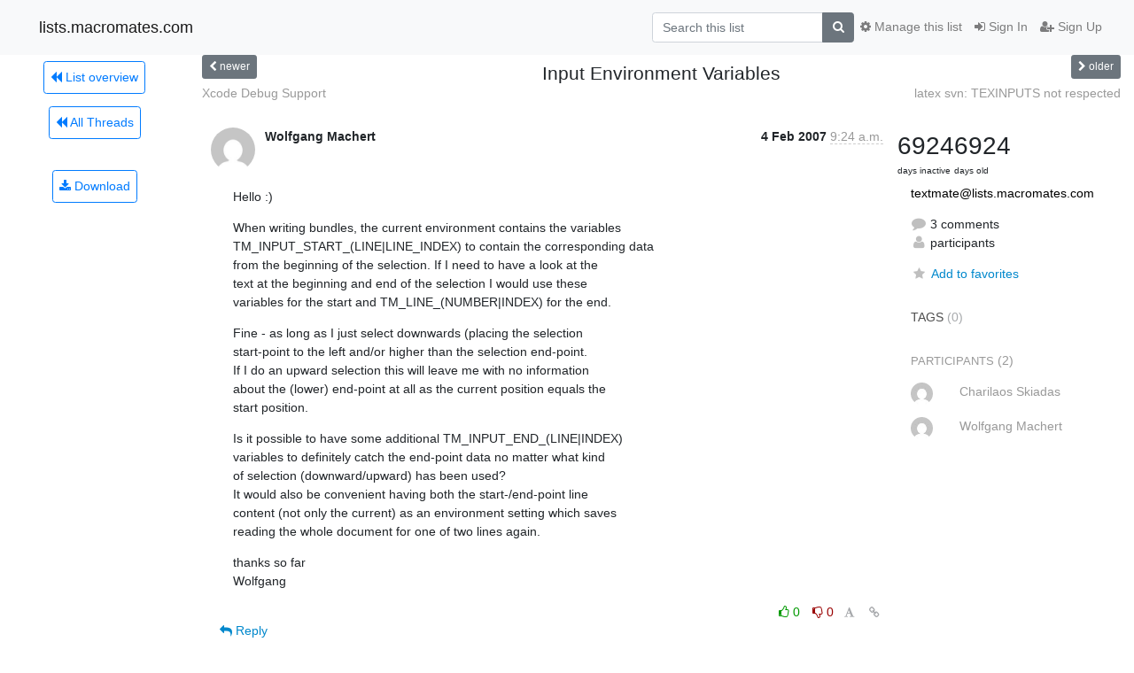

--- FILE ---
content_type: text/html; charset=utf-8
request_url: https://lists.macromates.com/hyperkitty/list/textmate@lists.macromates.com/thread/RCH4Z7QWMSOQRHEEVV56PHBI47FOGNBL/
body_size: 75395
content:




<!DOCTYPE HTML>
<html>
    <head>
        <meta http-equiv="Content-Type" content="text/html; charset=UTF-8" />
        <meta name="viewport" content="width=device-width, initial-scale=1.0" />
        <meta name="ROBOTS" content="INDEX, FOLLOW" />
        <title>
 Input Environment Variables - TextMate - lists.macromates.com
</title>
        <meta name="author" content="" />
        <meta name="dc.language" content="en" />
        <link rel="shortcut icon" href="/static/hyperkitty/img/favicon.ico" />
        <link rel="stylesheet" href="/static/hyperkitty/libs/jquery/smoothness/jquery-ui-1.10.3.custom.min.css" type="text/css" media="all" />
        <link rel="stylesheet" href="/static/hyperkitty/libs/fonts/font-awesome/css/font-awesome.min.css" type="text/css" media="all" />
        <link rel="stylesheet" href="/static/CACHE/css/output.deeea5669733.css" type="text/css" media="all"><link rel="stylesheet" href="/static/CACHE/css/output.d3034b4f9b48.css" type="text/css"><link rel="stylesheet" href="/static/CACHE/css/output.35464b891e3f.css" type="text/css" media="all">
         
        
        

    </head>

    <body>

    


    <nav class="navbar sticky-top navbar-light bg-light navbar-expand-md">
        <div class="container">
            <div class="navbar-header col-md"> <!--part of navbar that's always present-->
                <button type="button" class="navbar-toggler collapsed" data-toggle="collapse" data-target=".navbar-collapse">
                    <span class="fa fa-bars"></span>
                </button>
                <a class="navbar-brand" href="/hyperkitty/">lists.macromates.com</a>

            </div> <!-- /navbar-header -->

            <div class="navbar-collapse collapse justify-content-end"> <!--part of navbar that's collapsed on small screens-->
                <!-- show dropdown for smaller viewports b/c login name/email may be too long -->
                <!-- only show this extra button/dropdown if we're in small screen sizes -->
                <div class="nav navbar-nav navbar-right auth dropdown d-sm-none">
                  <a href="#" role="button" class="btn dropdown-toggle" id="loginDropdownMenu"
                     data-toggle="dropdown" aria-haspopup="true" aria-expanded="false">
                        
                            <span class="fa fa-bars"></span>
                        
                    </a>
                      
                            <a role="menuitem" tabindex="-1" href="/accounts/login/?next=/hyperkitty/list/textmate%40lists.macromates.com/thread/RCH4Z7QWMSOQRHEEVV56PHBI47FOGNBL/">
                                <span class="fa fa-sign-in"></span>
                                Sign In
                            </a>
                            <a role="menuitem" tabindex="-1" href="/accounts/signup/?next=/hyperkitty/list/textmate%40lists.macromates.com/thread/RCH4Z7QWMSOQRHEEVV56PHBI47FOGNBL/">
                                <span class="fa fa-user-plus"></span>
                                Sign Up
                            </a>
                        

                </div>
                <form name="search" method="get" action="/hyperkitty/search" class="navbar-form navbar-right my-2 my-lg-2 order-1" role="search">
                    <input type="hidden" name="mlist" value="textmate@lists.macromates.com" />
                        <div class="input-group">
                            <input name="q" type="text" class="form-control"
                                   placeholder="Search this list"
                                   
                                   />
                            <span class="input-group-append">
                                <button class="btn btn-secondary" type="submit"><span class="fa fa-search"></span></button>
                            </span>
                        </div>
                </form>
                <!-- larger viewports -->
                <ul class="nav navbar-nav d-none d-sm-flex auth order-3">
                    
                        <li class="nav-item"><a href="/accounts/login/?next=/hyperkitty/list/textmate%40lists.macromates.com/thread/RCH4Z7QWMSOQRHEEVV56PHBI47FOGNBL/" class="nav-link">
                            <span class="fa fa-sign-in"></span>
                            Sign In
                        </a></li>
                        <li class="nav-item"><a href="/accounts/signup/?next=/hyperkitty/list/textmate%40lists.macromates.com/thread/RCH4Z7QWMSOQRHEEVV56PHBI47FOGNBL/" class="nav-link">
                            <span class="fa fa-user-plus"></span>
                            Sign Up
                        </a></li>
                    
                </ul>

                
                <ul class="nav navbar-nav order-2">
                    <li class="nav-item">
                    
                    <a href="/postorius/lists/textmate.lists.macromates.com/" class="nav-link">
                        <span class="fa fa-cog"></span>
                        Manage this list
                    </a>
                    
                    </li>
                </ul>
                


            </div> <!--/navbar-collapse -->
        </div> <!-- /container for navbar -->
    </nav>

    

     <div class="modal fade" tabindex="-1" role="dialog" id="keyboard-shortcuts">
       <div class="modal-dialog" role="document">
         <div class="modal-content">
           <div class="modal-header">
             <button type="button" class="close" data-dismiss="modal" aria-label="Close"><span aria-hidden="true">&times;</span></button>
             <h4 class="modal-title">Keyboard Shortcuts</h4>
           </div>
           <div class="modal-body">
             <h3>Thread View</h3>
             <ul>
               <li><code>j</code>: Next unread message </li>
               <li><code>k</code>: Previous unread message </li>
               <li><code>j a</code>: Jump to all threads
               <li><code>j l</code>: Jump to MailingList overview
             </ul>
           </div>
         </div><!-- /.modal-content -->
       </div><!-- /.modal-dialog -->
     </div><!-- /.modal -->

     <div class="container">
        

<div class="row view-thread">





<div class="d-none d-md-inline col-12 col-md-2">
    <div class="row d-flex justify-content-center flex-column align-items-center">
        
        <a href="/hyperkitty/list/textmate@lists.macromates.com/"
           class="btn btn-outline-primary p-2 m-2">
            <span class="fa fa-backward"></span>
            List overview</a>

        
        
        <a href="/hyperkitty/list/textmate@lists.macromates.com/latest"
           class="btn btn-outline-primary p-2 m-2">
            <span class="fa fa-backward"></span>
       All Threads</a>
    
    </br>
    <!-- Download as mbox -->
    
    <a href="/hyperkitty/list/textmate@lists.macromates.com/export/textmate@lists.macromates.com-RCH4Z7QWMSOQRHEEVV56PHBI47FOGNBL.mbox.gz?thread=RCH4Z7QWMSOQRHEEVV56PHBI47FOGNBL" title="This thread in gzipped mbox format"
          class="btn btn-outline-primary p-2 m-2">
        <i class="fa fa-download"></i> Download</a>
    
</div>
</div>



    <div class="col-12 col-md-10">

        <!-- thread header: navigation (older/newer), thread title -->
        <div class="thread-header">
          <div class="row">
            
            <div class="col-sm-2">
                
                <a id="next-thread" class="btn btn-secondary btn-sm "
                        title=" Xcode Debug Support"
                        href="/hyperkitty/list/textmate@lists.macromates.com/thread/Z4YBPOATK64BLUZ6HPIXVKRIDLPZCW2F/">
                    <span class="fa fa-chevron-left"></span>
                    <span class="d-none d-md-inline">newer</span>
                </a>
               
            </div>
            <div class="col-sm-8">
                <h3> Input Environment Variables</h3>
            </div>
            <div class="col-sm-2 right">
                <a id="prev-thread" class="btn btn-secondary btn-sm "
                    
                    title=" latex svn: TEXINPUTS not respected"
                    href="/hyperkitty/list/textmate@lists.macromates.com/thread/HHU63XUU52O6W3VZNM7T2FM4LMJ44ZT5/"
                    >
                    <span class="fa fa-chevron-right"></span>
                    <span class="d-none d-md-inline">older</span>
                </a>
            </div>
          </div>
          <div class="thread-titles">
            <div class="row">
                <div class="d-none d-md-block col-md-6">
                
                    <a href="/hyperkitty/list/textmate@lists.macromates.com/thread/Z4YBPOATK64BLUZ6HPIXVKRIDLPZCW2F/"
                       title=" Xcode Debug Support"
                       > Xcode Debug Support</a>
                
                </div>
                <div class="right d-none d-md-block col-md-6">
                
                    <a href="/hyperkitty/list/textmate@lists.macromates.com/thread/HHU63XUU52O6W3VZNM7T2FM4LMJ44ZT5/"
                       title=" latex svn: TEXINPUTS not respected"
                       > latex svn: TEXINPUTS not respected</a>
                
                </div>
            </div>
            
            </div>
        </div> <!-- /thread-header -->

        <!-- nav tabs, for smaller screens -->
        <ul class="nav nav-tabs d-md-none">
            <li class="nav-item">
                <a href="#home" class="nav-link active">First Post</a>
            </li>
            <li class="nav-item">
                <a href="#replies" class="nav-link">Replies</a>
            </li>
            <li class="nav-item">
                <a href="#stats" class="nav-link">Stats</a>
            </li>
            <li class="dropdown nav-item">
                



<a href="" id="navbarMonthsListDrop" class="dropdown-toggle  nav-link " data-toggle="dropdown">
  <span class="d-none d-md-inline ">Threads by</span> month <b class="caret"></b>
</a>
<ul class="dropdown-menu right" role="menu" aria-labelledby="navbarMonthsListDrop">
    
    <li role="presentation" class="dropdown-header disabled dropdown-item">
        <a href="" class="nav-link">----- 2026 -----</a>
    </li>
    
    <li>
        <a class="dropdown-item" href="/hyperkitty/list/textmate@lists.macromates.com/2026/1/"
           >January</a>
    </li>
    
    
    <li role="presentation" class="dropdown-header disabled dropdown-item">
        <a href="" class="nav-link">----- 2025 -----</a>
    </li>
    
    <li>
        <a class="dropdown-item" href="/hyperkitty/list/textmate@lists.macromates.com/2025/12/"
           >December</a>
    </li>
    
    <li>
        <a class="dropdown-item" href="/hyperkitty/list/textmate@lists.macromates.com/2025/11/"
           >November</a>
    </li>
    
    <li>
        <a class="dropdown-item" href="/hyperkitty/list/textmate@lists.macromates.com/2025/10/"
           >October</a>
    </li>
    
    <li>
        <a class="dropdown-item" href="/hyperkitty/list/textmate@lists.macromates.com/2025/9/"
           >September</a>
    </li>
    
    <li>
        <a class="dropdown-item" href="/hyperkitty/list/textmate@lists.macromates.com/2025/8/"
           >August</a>
    </li>
    
    <li>
        <a class="dropdown-item" href="/hyperkitty/list/textmate@lists.macromates.com/2025/7/"
           >July</a>
    </li>
    
    <li>
        <a class="dropdown-item" href="/hyperkitty/list/textmate@lists.macromates.com/2025/6/"
           >June</a>
    </li>
    
    <li>
        <a class="dropdown-item" href="/hyperkitty/list/textmate@lists.macromates.com/2025/5/"
           >May</a>
    </li>
    
    <li>
        <a class="dropdown-item" href="/hyperkitty/list/textmate@lists.macromates.com/2025/4/"
           >April</a>
    </li>
    
    <li>
        <a class="dropdown-item" href="/hyperkitty/list/textmate@lists.macromates.com/2025/3/"
           >March</a>
    </li>
    
    <li>
        <a class="dropdown-item" href="/hyperkitty/list/textmate@lists.macromates.com/2025/2/"
           >February</a>
    </li>
    
    <li>
        <a class="dropdown-item" href="/hyperkitty/list/textmate@lists.macromates.com/2025/1/"
           >January</a>
    </li>
    
    
    <li role="presentation" class="dropdown-header disabled dropdown-item">
        <a href="" class="nav-link">----- 2024 -----</a>
    </li>
    
    <li>
        <a class="dropdown-item" href="/hyperkitty/list/textmate@lists.macromates.com/2024/12/"
           >December</a>
    </li>
    
    <li>
        <a class="dropdown-item" href="/hyperkitty/list/textmate@lists.macromates.com/2024/11/"
           >November</a>
    </li>
    
    <li>
        <a class="dropdown-item" href="/hyperkitty/list/textmate@lists.macromates.com/2024/10/"
           >October</a>
    </li>
    
    <li>
        <a class="dropdown-item" href="/hyperkitty/list/textmate@lists.macromates.com/2024/9/"
           >September</a>
    </li>
    
    <li>
        <a class="dropdown-item" href="/hyperkitty/list/textmate@lists.macromates.com/2024/8/"
           >August</a>
    </li>
    
    <li>
        <a class="dropdown-item" href="/hyperkitty/list/textmate@lists.macromates.com/2024/7/"
           >July</a>
    </li>
    
    <li>
        <a class="dropdown-item" href="/hyperkitty/list/textmate@lists.macromates.com/2024/6/"
           >June</a>
    </li>
    
    <li>
        <a class="dropdown-item" href="/hyperkitty/list/textmate@lists.macromates.com/2024/5/"
           >May</a>
    </li>
    
    <li>
        <a class="dropdown-item" href="/hyperkitty/list/textmate@lists.macromates.com/2024/4/"
           >April</a>
    </li>
    
    <li>
        <a class="dropdown-item" href="/hyperkitty/list/textmate@lists.macromates.com/2024/3/"
           >March</a>
    </li>
    
    <li>
        <a class="dropdown-item" href="/hyperkitty/list/textmate@lists.macromates.com/2024/2/"
           >February</a>
    </li>
    
    <li>
        <a class="dropdown-item" href="/hyperkitty/list/textmate@lists.macromates.com/2024/1/"
           >January</a>
    </li>
    
    
    <li role="presentation" class="dropdown-header disabled dropdown-item">
        <a href="" class="nav-link">----- 2023 -----</a>
    </li>
    
    <li>
        <a class="dropdown-item" href="/hyperkitty/list/textmate@lists.macromates.com/2023/12/"
           >December</a>
    </li>
    
    <li>
        <a class="dropdown-item" href="/hyperkitty/list/textmate@lists.macromates.com/2023/11/"
           >November</a>
    </li>
    
    <li>
        <a class="dropdown-item" href="/hyperkitty/list/textmate@lists.macromates.com/2023/10/"
           >October</a>
    </li>
    
    <li>
        <a class="dropdown-item" href="/hyperkitty/list/textmate@lists.macromates.com/2023/9/"
           >September</a>
    </li>
    
    <li>
        <a class="dropdown-item" href="/hyperkitty/list/textmate@lists.macromates.com/2023/8/"
           >August</a>
    </li>
    
    <li>
        <a class="dropdown-item" href="/hyperkitty/list/textmate@lists.macromates.com/2023/7/"
           >July</a>
    </li>
    
    <li>
        <a class="dropdown-item" href="/hyperkitty/list/textmate@lists.macromates.com/2023/6/"
           >June</a>
    </li>
    
    <li>
        <a class="dropdown-item" href="/hyperkitty/list/textmate@lists.macromates.com/2023/5/"
           >May</a>
    </li>
    
    <li>
        <a class="dropdown-item" href="/hyperkitty/list/textmate@lists.macromates.com/2023/4/"
           >April</a>
    </li>
    
    <li>
        <a class="dropdown-item" href="/hyperkitty/list/textmate@lists.macromates.com/2023/3/"
           >March</a>
    </li>
    
    <li>
        <a class="dropdown-item" href="/hyperkitty/list/textmate@lists.macromates.com/2023/2/"
           >February</a>
    </li>
    
    <li>
        <a class="dropdown-item" href="/hyperkitty/list/textmate@lists.macromates.com/2023/1/"
           >January</a>
    </li>
    
    
    <li role="presentation" class="dropdown-header disabled dropdown-item">
        <a href="" class="nav-link">----- 2022 -----</a>
    </li>
    
    <li>
        <a class="dropdown-item" href="/hyperkitty/list/textmate@lists.macromates.com/2022/12/"
           >December</a>
    </li>
    
    <li>
        <a class="dropdown-item" href="/hyperkitty/list/textmate@lists.macromates.com/2022/11/"
           >November</a>
    </li>
    
    <li>
        <a class="dropdown-item" href="/hyperkitty/list/textmate@lists.macromates.com/2022/10/"
           >October</a>
    </li>
    
    <li>
        <a class="dropdown-item" href="/hyperkitty/list/textmate@lists.macromates.com/2022/9/"
           >September</a>
    </li>
    
    <li>
        <a class="dropdown-item" href="/hyperkitty/list/textmate@lists.macromates.com/2022/8/"
           >August</a>
    </li>
    
    <li>
        <a class="dropdown-item" href="/hyperkitty/list/textmate@lists.macromates.com/2022/7/"
           >July</a>
    </li>
    
    <li>
        <a class="dropdown-item" href="/hyperkitty/list/textmate@lists.macromates.com/2022/6/"
           >June</a>
    </li>
    
    <li>
        <a class="dropdown-item" href="/hyperkitty/list/textmate@lists.macromates.com/2022/5/"
           >May</a>
    </li>
    
    <li>
        <a class="dropdown-item" href="/hyperkitty/list/textmate@lists.macromates.com/2022/4/"
           >April</a>
    </li>
    
    <li>
        <a class="dropdown-item" href="/hyperkitty/list/textmate@lists.macromates.com/2022/3/"
           >March</a>
    </li>
    
    <li>
        <a class="dropdown-item" href="/hyperkitty/list/textmate@lists.macromates.com/2022/2/"
           >February</a>
    </li>
    
    <li>
        <a class="dropdown-item" href="/hyperkitty/list/textmate@lists.macromates.com/2022/1/"
           >January</a>
    </li>
    
    
    <li role="presentation" class="dropdown-header disabled dropdown-item">
        <a href="" class="nav-link">----- 2021 -----</a>
    </li>
    
    <li>
        <a class="dropdown-item" href="/hyperkitty/list/textmate@lists.macromates.com/2021/12/"
           >December</a>
    </li>
    
    <li>
        <a class="dropdown-item" href="/hyperkitty/list/textmate@lists.macromates.com/2021/11/"
           >November</a>
    </li>
    
    <li>
        <a class="dropdown-item" href="/hyperkitty/list/textmate@lists.macromates.com/2021/10/"
           >October</a>
    </li>
    
    <li>
        <a class="dropdown-item" href="/hyperkitty/list/textmate@lists.macromates.com/2021/9/"
           >September</a>
    </li>
    
    <li>
        <a class="dropdown-item" href="/hyperkitty/list/textmate@lists.macromates.com/2021/8/"
           >August</a>
    </li>
    
    <li>
        <a class="dropdown-item" href="/hyperkitty/list/textmate@lists.macromates.com/2021/7/"
           >July</a>
    </li>
    
    <li>
        <a class="dropdown-item" href="/hyperkitty/list/textmate@lists.macromates.com/2021/6/"
           >June</a>
    </li>
    
    <li>
        <a class="dropdown-item" href="/hyperkitty/list/textmate@lists.macromates.com/2021/5/"
           >May</a>
    </li>
    
    <li>
        <a class="dropdown-item" href="/hyperkitty/list/textmate@lists.macromates.com/2021/4/"
           >April</a>
    </li>
    
    <li>
        <a class="dropdown-item" href="/hyperkitty/list/textmate@lists.macromates.com/2021/3/"
           >March</a>
    </li>
    
    <li>
        <a class="dropdown-item" href="/hyperkitty/list/textmate@lists.macromates.com/2021/2/"
           >February</a>
    </li>
    
    <li>
        <a class="dropdown-item" href="/hyperkitty/list/textmate@lists.macromates.com/2021/1/"
           >January</a>
    </li>
    
    
    <li role="presentation" class="dropdown-header disabled dropdown-item">
        <a href="" class="nav-link">----- 2020 -----</a>
    </li>
    
    <li>
        <a class="dropdown-item" href="/hyperkitty/list/textmate@lists.macromates.com/2020/12/"
           >December</a>
    </li>
    
    <li>
        <a class="dropdown-item" href="/hyperkitty/list/textmate@lists.macromates.com/2020/11/"
           >November</a>
    </li>
    
    <li>
        <a class="dropdown-item" href="/hyperkitty/list/textmate@lists.macromates.com/2020/10/"
           >October</a>
    </li>
    
    <li>
        <a class="dropdown-item" href="/hyperkitty/list/textmate@lists.macromates.com/2020/9/"
           >September</a>
    </li>
    
    <li>
        <a class="dropdown-item" href="/hyperkitty/list/textmate@lists.macromates.com/2020/8/"
           >August</a>
    </li>
    
    <li>
        <a class="dropdown-item" href="/hyperkitty/list/textmate@lists.macromates.com/2020/7/"
           >July</a>
    </li>
    
    <li>
        <a class="dropdown-item" href="/hyperkitty/list/textmate@lists.macromates.com/2020/6/"
           >June</a>
    </li>
    
    <li>
        <a class="dropdown-item" href="/hyperkitty/list/textmate@lists.macromates.com/2020/5/"
           >May</a>
    </li>
    
    <li>
        <a class="dropdown-item" href="/hyperkitty/list/textmate@lists.macromates.com/2020/4/"
           >April</a>
    </li>
    
    <li>
        <a class="dropdown-item" href="/hyperkitty/list/textmate@lists.macromates.com/2020/3/"
           >March</a>
    </li>
    
    <li>
        <a class="dropdown-item" href="/hyperkitty/list/textmate@lists.macromates.com/2020/2/"
           >February</a>
    </li>
    
    <li>
        <a class="dropdown-item" href="/hyperkitty/list/textmate@lists.macromates.com/2020/1/"
           >January</a>
    </li>
    
    
    <li role="presentation" class="dropdown-header disabled dropdown-item">
        <a href="" class="nav-link">----- 2019 -----</a>
    </li>
    
    <li>
        <a class="dropdown-item" href="/hyperkitty/list/textmate@lists.macromates.com/2019/12/"
           >December</a>
    </li>
    
    <li>
        <a class="dropdown-item" href="/hyperkitty/list/textmate@lists.macromates.com/2019/11/"
           >November</a>
    </li>
    
    <li>
        <a class="dropdown-item" href="/hyperkitty/list/textmate@lists.macromates.com/2019/10/"
           >October</a>
    </li>
    
    <li>
        <a class="dropdown-item" href="/hyperkitty/list/textmate@lists.macromates.com/2019/9/"
           >September</a>
    </li>
    
    <li>
        <a class="dropdown-item" href="/hyperkitty/list/textmate@lists.macromates.com/2019/8/"
           >August</a>
    </li>
    
    <li>
        <a class="dropdown-item" href="/hyperkitty/list/textmate@lists.macromates.com/2019/7/"
           >July</a>
    </li>
    
    <li>
        <a class="dropdown-item" href="/hyperkitty/list/textmate@lists.macromates.com/2019/6/"
           >June</a>
    </li>
    
    <li>
        <a class="dropdown-item" href="/hyperkitty/list/textmate@lists.macromates.com/2019/5/"
           >May</a>
    </li>
    
    <li>
        <a class="dropdown-item" href="/hyperkitty/list/textmate@lists.macromates.com/2019/4/"
           >April</a>
    </li>
    
    <li>
        <a class="dropdown-item" href="/hyperkitty/list/textmate@lists.macromates.com/2019/3/"
           >March</a>
    </li>
    
    <li>
        <a class="dropdown-item" href="/hyperkitty/list/textmate@lists.macromates.com/2019/2/"
           >February</a>
    </li>
    
    <li>
        <a class="dropdown-item" href="/hyperkitty/list/textmate@lists.macromates.com/2019/1/"
           >January</a>
    </li>
    
    
    <li role="presentation" class="dropdown-header disabled dropdown-item">
        <a href="" class="nav-link">----- 2018 -----</a>
    </li>
    
    <li>
        <a class="dropdown-item" href="/hyperkitty/list/textmate@lists.macromates.com/2018/12/"
           >December</a>
    </li>
    
    <li>
        <a class="dropdown-item" href="/hyperkitty/list/textmate@lists.macromates.com/2018/11/"
           >November</a>
    </li>
    
    <li>
        <a class="dropdown-item" href="/hyperkitty/list/textmate@lists.macromates.com/2018/10/"
           >October</a>
    </li>
    
    <li>
        <a class="dropdown-item" href="/hyperkitty/list/textmate@lists.macromates.com/2018/9/"
           >September</a>
    </li>
    
    <li>
        <a class="dropdown-item" href="/hyperkitty/list/textmate@lists.macromates.com/2018/8/"
           >August</a>
    </li>
    
    <li>
        <a class="dropdown-item" href="/hyperkitty/list/textmate@lists.macromates.com/2018/7/"
           >July</a>
    </li>
    
    <li>
        <a class="dropdown-item" href="/hyperkitty/list/textmate@lists.macromates.com/2018/6/"
           >June</a>
    </li>
    
    <li>
        <a class="dropdown-item" href="/hyperkitty/list/textmate@lists.macromates.com/2018/5/"
           >May</a>
    </li>
    
    <li>
        <a class="dropdown-item" href="/hyperkitty/list/textmate@lists.macromates.com/2018/4/"
           >April</a>
    </li>
    
    <li>
        <a class="dropdown-item" href="/hyperkitty/list/textmate@lists.macromates.com/2018/3/"
           >March</a>
    </li>
    
    <li>
        <a class="dropdown-item" href="/hyperkitty/list/textmate@lists.macromates.com/2018/2/"
           >February</a>
    </li>
    
    <li>
        <a class="dropdown-item" href="/hyperkitty/list/textmate@lists.macromates.com/2018/1/"
           >January</a>
    </li>
    
    
    <li role="presentation" class="dropdown-header disabled dropdown-item">
        <a href="" class="nav-link">----- 2017 -----</a>
    </li>
    
    <li>
        <a class="dropdown-item" href="/hyperkitty/list/textmate@lists.macromates.com/2017/12/"
           >December</a>
    </li>
    
    <li>
        <a class="dropdown-item" href="/hyperkitty/list/textmate@lists.macromates.com/2017/11/"
           >November</a>
    </li>
    
    <li>
        <a class="dropdown-item" href="/hyperkitty/list/textmate@lists.macromates.com/2017/10/"
           >October</a>
    </li>
    
    <li>
        <a class="dropdown-item" href="/hyperkitty/list/textmate@lists.macromates.com/2017/9/"
           >September</a>
    </li>
    
    <li>
        <a class="dropdown-item" href="/hyperkitty/list/textmate@lists.macromates.com/2017/8/"
           >August</a>
    </li>
    
    <li>
        <a class="dropdown-item" href="/hyperkitty/list/textmate@lists.macromates.com/2017/7/"
           >July</a>
    </li>
    
    <li>
        <a class="dropdown-item" href="/hyperkitty/list/textmate@lists.macromates.com/2017/6/"
           >June</a>
    </li>
    
    <li>
        <a class="dropdown-item" href="/hyperkitty/list/textmate@lists.macromates.com/2017/5/"
           >May</a>
    </li>
    
    <li>
        <a class="dropdown-item" href="/hyperkitty/list/textmate@lists.macromates.com/2017/4/"
           >April</a>
    </li>
    
    <li>
        <a class="dropdown-item" href="/hyperkitty/list/textmate@lists.macromates.com/2017/3/"
           >March</a>
    </li>
    
    <li>
        <a class="dropdown-item" href="/hyperkitty/list/textmate@lists.macromates.com/2017/2/"
           >February</a>
    </li>
    
    <li>
        <a class="dropdown-item" href="/hyperkitty/list/textmate@lists.macromates.com/2017/1/"
           >January</a>
    </li>
    
    
    <li role="presentation" class="dropdown-header disabled dropdown-item">
        <a href="" class="nav-link">----- 2016 -----</a>
    </li>
    
    <li>
        <a class="dropdown-item" href="/hyperkitty/list/textmate@lists.macromates.com/2016/12/"
           >December</a>
    </li>
    
    <li>
        <a class="dropdown-item" href="/hyperkitty/list/textmate@lists.macromates.com/2016/11/"
           >November</a>
    </li>
    
    <li>
        <a class="dropdown-item" href="/hyperkitty/list/textmate@lists.macromates.com/2016/10/"
           >October</a>
    </li>
    
    <li>
        <a class="dropdown-item" href="/hyperkitty/list/textmate@lists.macromates.com/2016/9/"
           >September</a>
    </li>
    
    <li>
        <a class="dropdown-item" href="/hyperkitty/list/textmate@lists.macromates.com/2016/8/"
           >August</a>
    </li>
    
    <li>
        <a class="dropdown-item" href="/hyperkitty/list/textmate@lists.macromates.com/2016/7/"
           >July</a>
    </li>
    
    <li>
        <a class="dropdown-item" href="/hyperkitty/list/textmate@lists.macromates.com/2016/6/"
           >June</a>
    </li>
    
    <li>
        <a class="dropdown-item" href="/hyperkitty/list/textmate@lists.macromates.com/2016/5/"
           >May</a>
    </li>
    
    <li>
        <a class="dropdown-item" href="/hyperkitty/list/textmate@lists.macromates.com/2016/4/"
           >April</a>
    </li>
    
    <li>
        <a class="dropdown-item" href="/hyperkitty/list/textmate@lists.macromates.com/2016/3/"
           >March</a>
    </li>
    
    <li>
        <a class="dropdown-item" href="/hyperkitty/list/textmate@lists.macromates.com/2016/2/"
           >February</a>
    </li>
    
    <li>
        <a class="dropdown-item" href="/hyperkitty/list/textmate@lists.macromates.com/2016/1/"
           >January</a>
    </li>
    
    
    <li role="presentation" class="dropdown-header disabled dropdown-item">
        <a href="" class="nav-link">----- 2015 -----</a>
    </li>
    
    <li>
        <a class="dropdown-item" href="/hyperkitty/list/textmate@lists.macromates.com/2015/12/"
           >December</a>
    </li>
    
    <li>
        <a class="dropdown-item" href="/hyperkitty/list/textmate@lists.macromates.com/2015/11/"
           >November</a>
    </li>
    
    <li>
        <a class="dropdown-item" href="/hyperkitty/list/textmate@lists.macromates.com/2015/10/"
           >October</a>
    </li>
    
    <li>
        <a class="dropdown-item" href="/hyperkitty/list/textmate@lists.macromates.com/2015/9/"
           >September</a>
    </li>
    
    <li>
        <a class="dropdown-item" href="/hyperkitty/list/textmate@lists.macromates.com/2015/8/"
           >August</a>
    </li>
    
    <li>
        <a class="dropdown-item" href="/hyperkitty/list/textmate@lists.macromates.com/2015/7/"
           >July</a>
    </li>
    
    <li>
        <a class="dropdown-item" href="/hyperkitty/list/textmate@lists.macromates.com/2015/6/"
           >June</a>
    </li>
    
    <li>
        <a class="dropdown-item" href="/hyperkitty/list/textmate@lists.macromates.com/2015/5/"
           >May</a>
    </li>
    
    <li>
        <a class="dropdown-item" href="/hyperkitty/list/textmate@lists.macromates.com/2015/4/"
           >April</a>
    </li>
    
    <li>
        <a class="dropdown-item" href="/hyperkitty/list/textmate@lists.macromates.com/2015/3/"
           >March</a>
    </li>
    
    <li>
        <a class="dropdown-item" href="/hyperkitty/list/textmate@lists.macromates.com/2015/2/"
           >February</a>
    </li>
    
    <li>
        <a class="dropdown-item" href="/hyperkitty/list/textmate@lists.macromates.com/2015/1/"
           >January</a>
    </li>
    
    
    <li role="presentation" class="dropdown-header disabled dropdown-item">
        <a href="" class="nav-link">----- 2014 -----</a>
    </li>
    
    <li>
        <a class="dropdown-item" href="/hyperkitty/list/textmate@lists.macromates.com/2014/12/"
           >December</a>
    </li>
    
    <li>
        <a class="dropdown-item" href="/hyperkitty/list/textmate@lists.macromates.com/2014/11/"
           >November</a>
    </li>
    
    <li>
        <a class="dropdown-item" href="/hyperkitty/list/textmate@lists.macromates.com/2014/10/"
           >October</a>
    </li>
    
    <li>
        <a class="dropdown-item" href="/hyperkitty/list/textmate@lists.macromates.com/2014/9/"
           >September</a>
    </li>
    
    <li>
        <a class="dropdown-item" href="/hyperkitty/list/textmate@lists.macromates.com/2014/8/"
           >August</a>
    </li>
    
    <li>
        <a class="dropdown-item" href="/hyperkitty/list/textmate@lists.macromates.com/2014/7/"
           >July</a>
    </li>
    
    <li>
        <a class="dropdown-item" href="/hyperkitty/list/textmate@lists.macromates.com/2014/6/"
           >June</a>
    </li>
    
    <li>
        <a class="dropdown-item" href="/hyperkitty/list/textmate@lists.macromates.com/2014/5/"
           >May</a>
    </li>
    
    <li>
        <a class="dropdown-item" href="/hyperkitty/list/textmate@lists.macromates.com/2014/4/"
           >April</a>
    </li>
    
    <li>
        <a class="dropdown-item" href="/hyperkitty/list/textmate@lists.macromates.com/2014/3/"
           >March</a>
    </li>
    
    <li>
        <a class="dropdown-item" href="/hyperkitty/list/textmate@lists.macromates.com/2014/2/"
           >February</a>
    </li>
    
    <li>
        <a class="dropdown-item" href="/hyperkitty/list/textmate@lists.macromates.com/2014/1/"
           >January</a>
    </li>
    
    
    <li role="presentation" class="dropdown-header disabled dropdown-item">
        <a href="" class="nav-link">----- 2013 -----</a>
    </li>
    
    <li>
        <a class="dropdown-item" href="/hyperkitty/list/textmate@lists.macromates.com/2013/12/"
           >December</a>
    </li>
    
    <li>
        <a class="dropdown-item" href="/hyperkitty/list/textmate@lists.macromates.com/2013/11/"
           >November</a>
    </li>
    
    <li>
        <a class="dropdown-item" href="/hyperkitty/list/textmate@lists.macromates.com/2013/10/"
           >October</a>
    </li>
    
    <li>
        <a class="dropdown-item" href="/hyperkitty/list/textmate@lists.macromates.com/2013/9/"
           >September</a>
    </li>
    
    <li>
        <a class="dropdown-item" href="/hyperkitty/list/textmate@lists.macromates.com/2013/8/"
           >August</a>
    </li>
    
    <li>
        <a class="dropdown-item" href="/hyperkitty/list/textmate@lists.macromates.com/2013/7/"
           >July</a>
    </li>
    
    <li>
        <a class="dropdown-item" href="/hyperkitty/list/textmate@lists.macromates.com/2013/6/"
           >June</a>
    </li>
    
    <li>
        <a class="dropdown-item" href="/hyperkitty/list/textmate@lists.macromates.com/2013/5/"
           >May</a>
    </li>
    
    <li>
        <a class="dropdown-item" href="/hyperkitty/list/textmate@lists.macromates.com/2013/4/"
           >April</a>
    </li>
    
    <li>
        <a class="dropdown-item" href="/hyperkitty/list/textmate@lists.macromates.com/2013/3/"
           >March</a>
    </li>
    
    <li>
        <a class="dropdown-item" href="/hyperkitty/list/textmate@lists.macromates.com/2013/2/"
           >February</a>
    </li>
    
    <li>
        <a class="dropdown-item" href="/hyperkitty/list/textmate@lists.macromates.com/2013/1/"
           >January</a>
    </li>
    
    
    <li role="presentation" class="dropdown-header disabled dropdown-item">
        <a href="" class="nav-link">----- 2012 -----</a>
    </li>
    
    <li>
        <a class="dropdown-item" href="/hyperkitty/list/textmate@lists.macromates.com/2012/12/"
           >December</a>
    </li>
    
    <li>
        <a class="dropdown-item" href="/hyperkitty/list/textmate@lists.macromates.com/2012/11/"
           >November</a>
    </li>
    
    <li>
        <a class="dropdown-item" href="/hyperkitty/list/textmate@lists.macromates.com/2012/10/"
           >October</a>
    </li>
    
    <li>
        <a class="dropdown-item" href="/hyperkitty/list/textmate@lists.macromates.com/2012/9/"
           >September</a>
    </li>
    
    <li>
        <a class="dropdown-item" href="/hyperkitty/list/textmate@lists.macromates.com/2012/8/"
           >August</a>
    </li>
    
    <li>
        <a class="dropdown-item" href="/hyperkitty/list/textmate@lists.macromates.com/2012/7/"
           >July</a>
    </li>
    
    <li>
        <a class="dropdown-item" href="/hyperkitty/list/textmate@lists.macromates.com/2012/6/"
           >June</a>
    </li>
    
    <li>
        <a class="dropdown-item" href="/hyperkitty/list/textmate@lists.macromates.com/2012/5/"
           >May</a>
    </li>
    
    <li>
        <a class="dropdown-item" href="/hyperkitty/list/textmate@lists.macromates.com/2012/4/"
           >April</a>
    </li>
    
    <li>
        <a class="dropdown-item" href="/hyperkitty/list/textmate@lists.macromates.com/2012/3/"
           >March</a>
    </li>
    
    <li>
        <a class="dropdown-item" href="/hyperkitty/list/textmate@lists.macromates.com/2012/2/"
           >February</a>
    </li>
    
    <li>
        <a class="dropdown-item" href="/hyperkitty/list/textmate@lists.macromates.com/2012/1/"
           >January</a>
    </li>
    
    
    <li role="presentation" class="dropdown-header disabled dropdown-item">
        <a href="" class="nav-link">----- 2011 -----</a>
    </li>
    
    <li>
        <a class="dropdown-item" href="/hyperkitty/list/textmate@lists.macromates.com/2011/12/"
           >December</a>
    </li>
    
    <li>
        <a class="dropdown-item" href="/hyperkitty/list/textmate@lists.macromates.com/2011/11/"
           >November</a>
    </li>
    
    <li>
        <a class="dropdown-item" href="/hyperkitty/list/textmate@lists.macromates.com/2011/10/"
           >October</a>
    </li>
    
    <li>
        <a class="dropdown-item" href="/hyperkitty/list/textmate@lists.macromates.com/2011/9/"
           >September</a>
    </li>
    
    <li>
        <a class="dropdown-item" href="/hyperkitty/list/textmate@lists.macromates.com/2011/8/"
           >August</a>
    </li>
    
    <li>
        <a class="dropdown-item" href="/hyperkitty/list/textmate@lists.macromates.com/2011/7/"
           >July</a>
    </li>
    
    <li>
        <a class="dropdown-item" href="/hyperkitty/list/textmate@lists.macromates.com/2011/6/"
           >June</a>
    </li>
    
    <li>
        <a class="dropdown-item" href="/hyperkitty/list/textmate@lists.macromates.com/2011/5/"
           >May</a>
    </li>
    
    <li>
        <a class="dropdown-item" href="/hyperkitty/list/textmate@lists.macromates.com/2011/4/"
           >April</a>
    </li>
    
    <li>
        <a class="dropdown-item" href="/hyperkitty/list/textmate@lists.macromates.com/2011/3/"
           >March</a>
    </li>
    
    <li>
        <a class="dropdown-item" href="/hyperkitty/list/textmate@lists.macromates.com/2011/2/"
           >February</a>
    </li>
    
    <li>
        <a class="dropdown-item" href="/hyperkitty/list/textmate@lists.macromates.com/2011/1/"
           >January</a>
    </li>
    
    
    <li role="presentation" class="dropdown-header disabled dropdown-item">
        <a href="" class="nav-link">----- 2010 -----</a>
    </li>
    
    <li>
        <a class="dropdown-item" href="/hyperkitty/list/textmate@lists.macromates.com/2010/12/"
           >December</a>
    </li>
    
    <li>
        <a class="dropdown-item" href="/hyperkitty/list/textmate@lists.macromates.com/2010/11/"
           >November</a>
    </li>
    
    <li>
        <a class="dropdown-item" href="/hyperkitty/list/textmate@lists.macromates.com/2010/10/"
           >October</a>
    </li>
    
    <li>
        <a class="dropdown-item" href="/hyperkitty/list/textmate@lists.macromates.com/2010/9/"
           >September</a>
    </li>
    
    <li>
        <a class="dropdown-item" href="/hyperkitty/list/textmate@lists.macromates.com/2010/8/"
           >August</a>
    </li>
    
    <li>
        <a class="dropdown-item" href="/hyperkitty/list/textmate@lists.macromates.com/2010/7/"
           >July</a>
    </li>
    
    <li>
        <a class="dropdown-item" href="/hyperkitty/list/textmate@lists.macromates.com/2010/6/"
           >June</a>
    </li>
    
    <li>
        <a class="dropdown-item" href="/hyperkitty/list/textmate@lists.macromates.com/2010/5/"
           >May</a>
    </li>
    
    <li>
        <a class="dropdown-item" href="/hyperkitty/list/textmate@lists.macromates.com/2010/4/"
           >April</a>
    </li>
    
    <li>
        <a class="dropdown-item" href="/hyperkitty/list/textmate@lists.macromates.com/2010/3/"
           >March</a>
    </li>
    
    <li>
        <a class="dropdown-item" href="/hyperkitty/list/textmate@lists.macromates.com/2010/2/"
           >February</a>
    </li>
    
    <li>
        <a class="dropdown-item" href="/hyperkitty/list/textmate@lists.macromates.com/2010/1/"
           >January</a>
    </li>
    
    
    <li role="presentation" class="dropdown-header disabled dropdown-item">
        <a href="" class="nav-link">----- 2009 -----</a>
    </li>
    
    <li>
        <a class="dropdown-item" href="/hyperkitty/list/textmate@lists.macromates.com/2009/12/"
           >December</a>
    </li>
    
    <li>
        <a class="dropdown-item" href="/hyperkitty/list/textmate@lists.macromates.com/2009/11/"
           >November</a>
    </li>
    
    <li>
        <a class="dropdown-item" href="/hyperkitty/list/textmate@lists.macromates.com/2009/10/"
           >October</a>
    </li>
    
    <li>
        <a class="dropdown-item" href="/hyperkitty/list/textmate@lists.macromates.com/2009/9/"
           >September</a>
    </li>
    
    <li>
        <a class="dropdown-item" href="/hyperkitty/list/textmate@lists.macromates.com/2009/8/"
           >August</a>
    </li>
    
    <li>
        <a class="dropdown-item" href="/hyperkitty/list/textmate@lists.macromates.com/2009/7/"
           >July</a>
    </li>
    
    <li>
        <a class="dropdown-item" href="/hyperkitty/list/textmate@lists.macromates.com/2009/6/"
           >June</a>
    </li>
    
    <li>
        <a class="dropdown-item" href="/hyperkitty/list/textmate@lists.macromates.com/2009/5/"
           >May</a>
    </li>
    
    <li>
        <a class="dropdown-item" href="/hyperkitty/list/textmate@lists.macromates.com/2009/4/"
           >April</a>
    </li>
    
    <li>
        <a class="dropdown-item" href="/hyperkitty/list/textmate@lists.macromates.com/2009/3/"
           >March</a>
    </li>
    
    <li>
        <a class="dropdown-item" href="/hyperkitty/list/textmate@lists.macromates.com/2009/2/"
           >February</a>
    </li>
    
    <li>
        <a class="dropdown-item" href="/hyperkitty/list/textmate@lists.macromates.com/2009/1/"
           >January</a>
    </li>
    
    
    <li role="presentation" class="dropdown-header disabled dropdown-item">
        <a href="" class="nav-link">----- 2008 -----</a>
    </li>
    
    <li>
        <a class="dropdown-item" href="/hyperkitty/list/textmate@lists.macromates.com/2008/12/"
           >December</a>
    </li>
    
    <li>
        <a class="dropdown-item" href="/hyperkitty/list/textmate@lists.macromates.com/2008/11/"
           >November</a>
    </li>
    
    <li>
        <a class="dropdown-item" href="/hyperkitty/list/textmate@lists.macromates.com/2008/10/"
           >October</a>
    </li>
    
    <li>
        <a class="dropdown-item" href="/hyperkitty/list/textmate@lists.macromates.com/2008/9/"
           >September</a>
    </li>
    
    <li>
        <a class="dropdown-item" href="/hyperkitty/list/textmate@lists.macromates.com/2008/8/"
           >August</a>
    </li>
    
    <li>
        <a class="dropdown-item" href="/hyperkitty/list/textmate@lists.macromates.com/2008/7/"
           >July</a>
    </li>
    
    <li>
        <a class="dropdown-item" href="/hyperkitty/list/textmate@lists.macromates.com/2008/6/"
           >June</a>
    </li>
    
    <li>
        <a class="dropdown-item" href="/hyperkitty/list/textmate@lists.macromates.com/2008/5/"
           >May</a>
    </li>
    
    <li>
        <a class="dropdown-item" href="/hyperkitty/list/textmate@lists.macromates.com/2008/4/"
           >April</a>
    </li>
    
    <li>
        <a class="dropdown-item" href="/hyperkitty/list/textmate@lists.macromates.com/2008/3/"
           >March</a>
    </li>
    
    <li>
        <a class="dropdown-item" href="/hyperkitty/list/textmate@lists.macromates.com/2008/2/"
           >February</a>
    </li>
    
    <li>
        <a class="dropdown-item" href="/hyperkitty/list/textmate@lists.macromates.com/2008/1/"
           >January</a>
    </li>
    
    
    <li role="presentation" class="dropdown-header disabled dropdown-item">
        <a href="" class="nav-link">----- 2007 -----</a>
    </li>
    
    <li>
        <a class="dropdown-item" href="/hyperkitty/list/textmate@lists.macromates.com/2007/12/"
           >December</a>
    </li>
    
    <li>
        <a class="dropdown-item" href="/hyperkitty/list/textmate@lists.macromates.com/2007/11/"
           >November</a>
    </li>
    
    <li>
        <a class="dropdown-item" href="/hyperkitty/list/textmate@lists.macromates.com/2007/10/"
           >October</a>
    </li>
    
    <li>
        <a class="dropdown-item" href="/hyperkitty/list/textmate@lists.macromates.com/2007/9/"
           >September</a>
    </li>
    
    <li>
        <a class="dropdown-item" href="/hyperkitty/list/textmate@lists.macromates.com/2007/8/"
           >August</a>
    </li>
    
    <li>
        <a class="dropdown-item" href="/hyperkitty/list/textmate@lists.macromates.com/2007/7/"
           >July</a>
    </li>
    
    <li>
        <a class="dropdown-item" href="/hyperkitty/list/textmate@lists.macromates.com/2007/6/"
           >June</a>
    </li>
    
    <li>
        <a class="dropdown-item" href="/hyperkitty/list/textmate@lists.macromates.com/2007/5/"
           >May</a>
    </li>
    
    <li>
        <a class="dropdown-item" href="/hyperkitty/list/textmate@lists.macromates.com/2007/4/"
           >April</a>
    </li>
    
    <li>
        <a class="dropdown-item" href="/hyperkitty/list/textmate@lists.macromates.com/2007/3/"
           >March</a>
    </li>
    
    <li>
        <a class="dropdown-item" href="/hyperkitty/list/textmate@lists.macromates.com/2007/2/"
           >February</a>
    </li>
    
    <li>
        <a class="dropdown-item" href="/hyperkitty/list/textmate@lists.macromates.com/2007/1/"
           >January</a>
    </li>
    
    
    <li role="presentation" class="dropdown-header disabled dropdown-item">
        <a href="" class="nav-link">----- 2006 -----</a>
    </li>
    
    <li>
        <a class="dropdown-item" href="/hyperkitty/list/textmate@lists.macromates.com/2006/12/"
           >December</a>
    </li>
    
    <li>
        <a class="dropdown-item" href="/hyperkitty/list/textmate@lists.macromates.com/2006/11/"
           >November</a>
    </li>
    
    <li>
        <a class="dropdown-item" href="/hyperkitty/list/textmate@lists.macromates.com/2006/10/"
           >October</a>
    </li>
    
    <li>
        <a class="dropdown-item" href="/hyperkitty/list/textmate@lists.macromates.com/2006/9/"
           >September</a>
    </li>
    
    <li>
        <a class="dropdown-item" href="/hyperkitty/list/textmate@lists.macromates.com/2006/8/"
           >August</a>
    </li>
    
    <li>
        <a class="dropdown-item" href="/hyperkitty/list/textmate@lists.macromates.com/2006/7/"
           >July</a>
    </li>
    
    <li>
        <a class="dropdown-item" href="/hyperkitty/list/textmate@lists.macromates.com/2006/6/"
           >June</a>
    </li>
    
    <li>
        <a class="dropdown-item" href="/hyperkitty/list/textmate@lists.macromates.com/2006/5/"
           >May</a>
    </li>
    
    <li>
        <a class="dropdown-item" href="/hyperkitty/list/textmate@lists.macromates.com/2006/4/"
           >April</a>
    </li>
    
    <li>
        <a class="dropdown-item" href="/hyperkitty/list/textmate@lists.macromates.com/2006/3/"
           >March</a>
    </li>
    
    <li>
        <a class="dropdown-item" href="/hyperkitty/list/textmate@lists.macromates.com/2006/2/"
           >February</a>
    </li>
    
    <li>
        <a class="dropdown-item" href="/hyperkitty/list/textmate@lists.macromates.com/2006/1/"
           >January</a>
    </li>
    
    
    <li role="presentation" class="dropdown-header disabled dropdown-item">
        <a href="" class="nav-link">----- 2005 -----</a>
    </li>
    
    <li>
        <a class="dropdown-item" href="/hyperkitty/list/textmate@lists.macromates.com/2005/12/"
           >December</a>
    </li>
    
    <li>
        <a class="dropdown-item" href="/hyperkitty/list/textmate@lists.macromates.com/2005/11/"
           >November</a>
    </li>
    
    <li>
        <a class="dropdown-item" href="/hyperkitty/list/textmate@lists.macromates.com/2005/10/"
           >October</a>
    </li>
    
    <li>
        <a class="dropdown-item" href="/hyperkitty/list/textmate@lists.macromates.com/2005/9/"
           >September</a>
    </li>
    
    <li>
        <a class="dropdown-item" href="/hyperkitty/list/textmate@lists.macromates.com/2005/8/"
           >August</a>
    </li>
    
    <li>
        <a class="dropdown-item" href="/hyperkitty/list/textmate@lists.macromates.com/2005/7/"
           >July</a>
    </li>
    
    <li>
        <a class="dropdown-item" href="/hyperkitty/list/textmate@lists.macromates.com/2005/6/"
           >June</a>
    </li>
    
    <li>
        <a class="dropdown-item" href="/hyperkitty/list/textmate@lists.macromates.com/2005/5/"
           >May</a>
    </li>
    
    <li>
        <a class="dropdown-item" href="/hyperkitty/list/textmate@lists.macromates.com/2005/4/"
           >April</a>
    </li>
    
    <li>
        <a class="dropdown-item" href="/hyperkitty/list/textmate@lists.macromates.com/2005/3/"
           >March</a>
    </li>
    
    <li>
        <a class="dropdown-item" href="/hyperkitty/list/textmate@lists.macromates.com/2005/2/"
           >February</a>
    </li>
    
    <li>
        <a class="dropdown-item" href="/hyperkitty/list/textmate@lists.macromates.com/2005/1/"
           >January</a>
    </li>
    
    
    <li role="presentation" class="dropdown-header disabled dropdown-item">
        <a href="" class="nav-link">----- 2004 -----</a>
    </li>
    
    <li>
        <a class="dropdown-item" href="/hyperkitty/list/textmate@lists.macromates.com/2004/12/"
           >December</a>
    </li>
    
    <li>
        <a class="dropdown-item" href="/hyperkitty/list/textmate@lists.macromates.com/2004/11/"
           >November</a>
    </li>
    
    <li>
        <a class="dropdown-item" href="/hyperkitty/list/textmate@lists.macromates.com/2004/10/"
           >October</a>
    </li>
    
    
</ul>


            </li>
        </ul> <!-- /navtab -->

        <div class="row">
            <div class="col-sm-12 col-md-9">
                <!-- main section, the email thread -->
                <div id="thread-content">

                    <!-- Start first email -->
                    





<div class="email email-first">

    <div id="RCH4Z7QWMSOQRHEEVV56PHBI47FOGNBL" class="email-header">
        <div class="gravatar-wrapper">
            <div class="gravatar circle">
                <img class="gravatar" src="https://secure.gravatar.com/avatar/5c61cd9864d7e7b8cd8fc2cae67df053.jpg?s=120&amp;d=mm&amp;r=g" width="120" height="120" alt="" />
            </div>
            <div class="email-author">
                <span class="name">
                    
                       Wolfgang Machert
                    
                </span>
            </div>
        </div>
        <div class="email-date right">
            
            
            <span class="date d-none d-sm-inline">
                4 Feb
                
                    2007
                
            </span>
            <span class="date d-sm-none">
                4 Feb
                
                '07
                
            </span>
            
            <div class="time">
                <span title="Sender's time: Feb. 4, 2007, 10:24 a.m.">9:24 a.m.</span>
            </div>

        </div>
        
    </div> <!-- /email-header: gravatar, author-info, date, peramlink, changed_subject -->
    <div class="email-body ">
      <p>Hello :)</p>
<p>When writing bundles, the current environment contains the variables  
TM_INPUT_START_(LINE|LINE_INDEX) to contain the corresponding data  
from the beginning of the selection. If I need to have a look at the  
text at the beginning and end of the selection I would use these  
variables for the start and TM_LINE_(NUMBER|INDEX) for the end.</p>
<p>Fine - as long as I just select downwards (placing the selection  
start-point to the left and/or higher than the selection end-point.
If I do an upward selection this will leave me with no information  
about the (lower) end-point at all as the current position equals the  
start position.</p>
<p>Is it possible to have some additional TM_INPUT_END_(LINE|INDEX)  
variables to definitely catch the end-point data no matter what kind  
of selection (downward/upward) has been used?
It would also be convenient having both the start-/end-point line  
content (not only the current) as an environment setting which saves  
reading the whole document for one of two lines again.</p>
<p>thanks so far
Wolfgang</p>

    </div>

    

    <div class="email-info">
      <div class="likeform-wrapper right">
        <div class="messagelink pull-right">
          <span class="fa fa-font cursor-pointer toggle-font"
                title="Display in fixed font"
                data-toggle="tooltip" data-placement="bottom"></span>
          <a href="/hyperkitty/list/textmate@lists.macromates.com/message/RCH4Z7QWMSOQRHEEVV56PHBI47FOGNBL/"
             title="Permalink for this message"
             data-toggle="tooltip" data-placement="bottom"><i class="fa fa-link"></i></a>
        </div>
        

    <form method="post" class="likeform"
          action="/hyperkitty/list/textmate@lists.macromates.com/message/RCH4Z7QWMSOQRHEEVV56PHBI47FOGNBL/vote">
    <input type="hidden" name="csrfmiddlewaretoken" value="y3WIljWSya3L8jzUXbhsmQ2WQvL5YW9SNKlSkbriob35pszqEETK7eHlC5hAi7hn">
    

		<!-- Hide the status icon
		<i class="icomoon likestatus neutral"></i> -->

		<!-- <span>+0/-0</span> -->
		
			<a class="youlike vote disabled" title="You must be logged-in to vote."
			href="#like" data-vote="1">
					<i class="fa fa-thumbs-o-up"></i> 0
			</a>
			<a class="youdislike vote disabled" title="You must be logged-in to vote."
			href="#dislike" data-vote="-1">
				<i class="fa fa-thumbs-o-down"></i> 0
			</a>
		
    

    </form>

        </div>

        <!-- Reply link -->
        
        
        <a class="reply reply-mailto" title="Sign in to reply online"
           href="mailto:textmate@lists.macromates.com?Subject=Re%3A%20%5BTxMt%5D%20Input%20Environment%20Variables&amp;In-Reply-To=&lt;BA8BFE49-E99D-4370-8A05-A54754F9860B%40googlemail.com&gt;">
            <i class="fa fa-reply"></i>
            Reply
        </a>
        
        

        <!-- Attachments -->
        
        <!-- Reply form -->
        

    </div>

</div>

                    <!-- End first email -->

                    <p class="sort-mode">
                        
                        <a href="/hyperkitty/list/textmate@lists.macromates.com/thread/RCH4Z7QWMSOQRHEEVV56PHBI47FOGNBL/?sort=date"
                            >Show replies by date</a>
                        
                    </p>

                    <div class="anchor-link">
                        <a id="replies"></a>
                    </div>
                    <div class="replies">
                        
                            

    
    <div class="odd ">
      <!-- Start email -->
      





<div class="email">

    <div id="5H5ACXF5SXLKELI2BCV2KUVM35WQHLJK" class="email-header">
        <div class="gravatar-wrapper">
            <div class="gravatar circle">
                <img class="gravatar" src="https://secure.gravatar.com/avatar/bd036744edfdef5e1ee0e12422afbe8d.jpg?s=120&amp;d=mm&amp;r=g" width="120" height="120" alt="" />
            </div>
            <div class="email-author">
                <span class="name">
                    
                       Charilaos Skiadas
                    
                </span>
            </div>
        </div>
        <div class="email-date right">
            
            
            <span class="date d-none d-sm-inline">
                4 Feb
                
            </span>
            <span class="date d-sm-none">
                4 Feb
                
            </span>
            
            <div class="time">
                <span title="Sender's time: Feb. 4, 2007, 8:36 a.m.">1:36 p.m.</span>
            </div>

        </div>
        
    </div> <!-- /email-header: gravatar, author-info, date, peramlink, changed_subject -->
    <div class="email-body ">
      <p>On Feb 4, 2007, at 4:24 AM, Wolfgang Machert wrote:</p>
<div class="quoted-switch"><a href="#">...</a></div><blockquote class="blockquote quoted-text"><p>Is it possible to have some additional TM_INPUT_END_(LINE|INDEX)  
variables to definitely catch the end-point data no matter what  
kind of selection (downward/upward) has been used?</p>
</blockquote><p>I suppose having TM_SELECTED_TEXT would allow you to determine the  
end of the selection. Not ideal, but possible probably.</p>
<div class="quoted-switch"><a href="#">...</a></div><blockquote class="blockquote quoted-text"><p>It would also be convenient having both the start-/end-point line  
content (not only the current) as an environment setting which  
saves reading the whole document for one of two lines again.</p>
</blockquote><p>I would suggest filing these as feature requests with the ticket  
system: <a target="_blank" href="http://macromates.com/ticket/">http://macromates.com/ticket/</a>
Make sure to provide practical use-cases that show the need for these.</p>
<div class="quoted-switch"><a href="#">...</a></div><blockquote class="blockquote quoted-text"><p>thanks so far
Wolfgang</p>
</blockquote><p>Haris</p>

    </div>

    

    <div class="email-info">
      <div class="likeform-wrapper right">
        <div class="messagelink pull-right">
          <span class="fa fa-font cursor-pointer toggle-font"
                title="Display in fixed font"
                data-toggle="tooltip" data-placement="bottom"></span>
          <a href="/hyperkitty/list/textmate@lists.macromates.com/message/5H5ACXF5SXLKELI2BCV2KUVM35WQHLJK/"
             title="Permalink for this message"
             data-toggle="tooltip" data-placement="bottom"><i class="fa fa-link"></i></a>
        </div>
        

    <form method="post" class="likeform"
          action="/hyperkitty/list/textmate@lists.macromates.com/message/5H5ACXF5SXLKELI2BCV2KUVM35WQHLJK/vote">
    <input type="hidden" name="csrfmiddlewaretoken" value="y3WIljWSya3L8jzUXbhsmQ2WQvL5YW9SNKlSkbriob35pszqEETK7eHlC5hAi7hn">
    

		<!-- Hide the status icon
		<i class="icomoon likestatus neutral"></i> -->

		<!-- <span>+0/-0</span> -->
		
			<a class="youlike vote disabled" title="You must be logged-in to vote."
			href="#like" data-vote="1">
					<i class="fa fa-thumbs-o-up"></i> 0
			</a>
			<a class="youdislike vote disabled" title="You must be logged-in to vote."
			href="#dislike" data-vote="-1">
				<i class="fa fa-thumbs-o-down"></i> 0
			</a>
		
    

    </form>

        </div>

        <!-- Reply link -->
        
        
        <a class="reply reply-mailto" title="Sign in to reply online"
           href="mailto:textmate@lists.macromates.com?Subject=Re%3A%20%5BTxMt%5D%20Input%20Environment%20Variables&amp;In-Reply-To=&lt;B9A587E2-1A48-4C46-862D-7BE2CF071CDD%40hanover.edu&gt;">
            <i class="fa fa-reply"></i>
            Reply
        </a>
        
        

        <!-- Attachments -->
        
        <!-- Reply form -->
        

    </div>

</div>

      <!-- End of email -->
    </div>
    
    <div class="even reply-level-1">
      <!-- Start email -->
      





<div class="email">

    <div id="7VANA6ILUMV5MZE6WEPO466AZ7FMUKQ3" class="email-header">
        <div class="gravatar-wrapper">
            <div class="gravatar circle">
                <img class="gravatar" src="https://secure.gravatar.com/avatar/5c61cd9864d7e7b8cd8fc2cae67df053.jpg?s=120&amp;d=mm&amp;r=g" width="120" height="120" alt="" />
            </div>
            <div class="email-author">
                <span class="name">
                    
                       Wolfgang Machert
                    
                </span>
            </div>
        </div>
        <div class="email-date right">
            
            
            <div class="time">
                <span title="Sender's time: Feb. 4, 2007, 3:20 p.m.">2:20 p.m.</span>
            </div>

        </div>
        
    </div> <!-- /email-header: gravatar, author-info, date, peramlink, changed_subject -->
    <div class="email-body ">
      <p>On 04.02.2007, at 14:36, Charilaos Skiadas wrote:</p>
<div class="quoted-switch"><a href="#">...</a></div><blockquote class="blockquote quoted-text"><div class="quoted-switch"><a href="#">...</a></div><blockquote class="blockquote quoted-text"><p>Is it possible to have some additional TM_INPUT_END_(LINE|INDEX)  
variables to definitely catch the end-point data no matter what  
kind of selection (downward/upward) has been used?</p>
</blockquote><p>I suppose having TM_SELECTED_TEXT would allow you to determine the  
end of the selection. Not ideal, but possible probably.</p>
</blockquote><p>Although you are right at this point (and the effort doing so is  
indeed pretty zero - using stdin for larger selections seems like the  
proper approach) it doesn't seem... appropriate... to me to  
recalculate some data that is already there - at least in TextMate.
Though if I'm the only one having the need for this it might be  
simpler just calculating the endpoint.</p>
<div class="quoted-switch"><a href="#">...</a></div><blockquote class="blockquote quoted-text"><div class="quoted-switch"><a href="#">...</a></div><blockquote class="blockquote quoted-text"><p>It would also be convenient having both the start-/end-point line  
content (not only the current) as an environment setting which  
saves reading the whole document for one of two lines again.</p>
</blockquote><p>I would suggest filing these as feature requests with the ticket  
system: <a target="_blank" href="http://macromates.com/ticket/">http://macromates.com/ticket/</a>
Make sure to provide practical use-cases that show the need for these.</p>
</blockquote><p>My intention is to check the first character left of the selection  
and the first character right of the selection on alphanumeric-ness.
AsciiDoc, for which I'm writing a bundle at the moment,  
differentiates between normal and inline formating (i.e. normal  
*bold*, or inline **bold**nes) - and I'd like to handle the  
difference automagically by one single command.</p>
<p>greetings
Wolfgang</p>

    </div>

    

    <div class="email-info">
      <div class="likeform-wrapper right">
        <div class="messagelink pull-right">
          <span class="fa fa-font cursor-pointer toggle-font"
                title="Display in fixed font"
                data-toggle="tooltip" data-placement="bottom"></span>
          <a href="/hyperkitty/list/textmate@lists.macromates.com/message/7VANA6ILUMV5MZE6WEPO466AZ7FMUKQ3/"
             title="Permalink for this message"
             data-toggle="tooltip" data-placement="bottom"><i class="fa fa-link"></i></a>
        </div>
        

    <form method="post" class="likeform"
          action="/hyperkitty/list/textmate@lists.macromates.com/message/7VANA6ILUMV5MZE6WEPO466AZ7FMUKQ3/vote">
    <input type="hidden" name="csrfmiddlewaretoken" value="y3WIljWSya3L8jzUXbhsmQ2WQvL5YW9SNKlSkbriob35pszqEETK7eHlC5hAi7hn">
    

		<!-- Hide the status icon
		<i class="icomoon likestatus neutral"></i> -->

		<!-- <span>+0/-0</span> -->
		
			<a class="youlike vote disabled" title="You must be logged-in to vote."
			href="#like" data-vote="1">
					<i class="fa fa-thumbs-o-up"></i> 0
			</a>
			<a class="youdislike vote disabled" title="You must be logged-in to vote."
			href="#dislike" data-vote="-1">
				<i class="fa fa-thumbs-o-down"></i> 0
			</a>
		
    

    </form>

        </div>

        <!-- Reply link -->
        
        
        <a class="reply reply-mailto" title="Sign in to reply online"
           href="mailto:textmate@lists.macromates.com?Subject=Re%3A%20%5BTxMt%5D%20Input%20Environment%20Variables&amp;In-Reply-To=&lt;B7866DC6-4163-428B-856C-7E90E81786CF%40googlemail.com&gt;">
            <i class="fa fa-reply"></i>
            Reply
        </a>
        
        

        <!-- Attachments -->
        
        <!-- Reply form -->
        

    </div>

</div>

      <!-- End of email -->
    </div>
    
    <div class="odd reply-level-2">
      <!-- Start email -->
      





<div class="email">

    <div id="IEQQV5AI65LXVEBYZSPGRWXIZZWVITLT" class="email-header">
        <div class="gravatar-wrapper">
            <div class="gravatar circle">
                <img class="gravatar" src="https://secure.gravatar.com/avatar/bd036744edfdef5e1ee0e12422afbe8d.jpg?s=120&amp;d=mm&amp;r=g" width="120" height="120" alt="" />
            </div>
            <div class="email-author">
                <span class="name">
                    
                       Charilaos Skiadas
                    
                </span>
            </div>
        </div>
        <div class="email-date right">
            
            
            <div class="time">
                <span title="Sender's time: Feb. 4, 2007, 9:34 a.m.">2:34 p.m.</span>
            </div>

        </div>
        
    </div> <!-- /email-header: gravatar, author-info, date, peramlink, changed_subject -->
    <div class="email-body ">
      <p>On Feb 4, 2007, at 9:20 AM, Wolfgang Machert wrote:</p>
<div class="quoted-switch"><a href="#">...</a></div><blockquote class="blockquote quoted-text"><p>On 04.02.2007, at 14:36, Charilaos Skiadas wrote:</p>
<div class="quoted-switch"><a href="#">...</a></div><blockquote class="blockquote quoted-text"><div class="quoted-switch"><a href="#">...</a></div><blockquote class="blockquote quoted-text"><p>Is it possible to have some additional TM_INPUT_END_(LINE|INDEX)  
variables to definitely catch the end-point data no matter what  
kind of selection (downward/upward) has been used?</p>
</blockquote><p>I suppose having TM_SELECTED_TEXT would allow you to determine the  
end of the selection. Not ideal, but possible probably.</p>
</blockquote><p>Although you are right at this point (and the effort doing so is  
indeed pretty zero - using stdin for larger selections seems like  
the proper approach) it doesn't seem... appropriate... to me to  
recalculate some data that is already there - at least in TextMate.</p>
</blockquote><p>Oh I agree, I also would like a lot more ways of telling TM commands  
what to accept as input and where to output and such, I was just  
offering a possible workaround until the time that such things get  
added. Allan is working full-time on the 2.0 release, so if it's not  
already on his plans for that it might take a while until you see  
this added, even if you manage to build a case for that.</p>
<p>I've thought many times that it might be nice to have a Ruby library  
that does these computations once and then we can all reuse them, but  
I haven't gotten around to writing it yet. I think this is a much  
more manageable idea, that we as bundle developers could implement  
without requiring changes in the core TM program. I am envisioning a  
module that would have a bunch of methods returning line and column  
numbers for all sorts of things, as well as the text before and after  
the current selection, the current scope etc. In other words, a  
module offering even more convenient access to the dynamic  
environment variables and what they allow us to compute.</p>
<div class="quoted-switch"><a href="#">...</a></div><blockquote class="blockquote quoted-text"><p>Though if I'm the only one having the need for this it might be  
simpler just calculating the endpoint.</p>
<div class="quoted-switch"><a href="#">...</a></div><blockquote class="blockquote quoted-text"><div class="quoted-switch"><a href="#">...</a></div><blockquote class="blockquote quoted-text"><p>It would also be convenient having both the start-/end-point line  
content (not only the current) as an environment setting which  
saves reading the whole document for one of two lines again.</p>
</blockquote><p>I would suggest filing these as feature requests with the ticket  
system: <a target="_blank" href="http://macromates.com/ticket/">http://macromates.com/ticket/</a>
Make sure to provide practical use-cases that show the need for  
these.</p>
</blockquote><p>My intention is to check the first character left of the selection  
and the first character right of the selection on alphanumeric-ness.
AsciiDoc, for which I'm writing a bundle at the moment,  
differentiates between normal and inline formating (i.e. normal  
*bold*, or inline **bold**nes) - and I'd like to handle the  
difference automagically by one single command.</p>
</blockquote><p>Interesting, I wonder if you could somehow utilize the scope system  
for that, and manage to have a different scope selector for the two  
cases. That would mean changing your grammar to some extend, and I  
don't even know if it would be possible then. Once we get dynamic  
scopes, it might perhaps become possible.</p>
<p>In any case, you only need to read and replace at most the current  
line, which is still much better than what I've had to do in a lot of  
my commands, which is read and replace the entire document ;).</p>
<div class="quoted-switch"><a href="#">...</a></div><blockquote class="blockquote quoted-text"><p>greetings
Wolfgang</p>
</blockquote><p>Haris</p>

    </div>

    

    <div class="email-info">
      <div class="likeform-wrapper right">
        <div class="messagelink pull-right">
          <span class="fa fa-font cursor-pointer toggle-font"
                title="Display in fixed font"
                data-toggle="tooltip" data-placement="bottom"></span>
          <a href="/hyperkitty/list/textmate@lists.macromates.com/message/IEQQV5AI65LXVEBYZSPGRWXIZZWVITLT/"
             title="Permalink for this message"
             data-toggle="tooltip" data-placement="bottom"><i class="fa fa-link"></i></a>
        </div>
        

    <form method="post" class="likeform"
          action="/hyperkitty/list/textmate@lists.macromates.com/message/IEQQV5AI65LXVEBYZSPGRWXIZZWVITLT/vote">
    <input type="hidden" name="csrfmiddlewaretoken" value="y3WIljWSya3L8jzUXbhsmQ2WQvL5YW9SNKlSkbriob35pszqEETK7eHlC5hAi7hn">
    

		<!-- Hide the status icon
		<i class="icomoon likestatus neutral"></i> -->

		<!-- <span>+0/-0</span> -->
		
			<a class="youlike vote disabled" title="You must be logged-in to vote."
			href="#like" data-vote="1">
					<i class="fa fa-thumbs-o-up"></i> 0
			</a>
			<a class="youdislike vote disabled" title="You must be logged-in to vote."
			href="#dislike" data-vote="-1">
				<i class="fa fa-thumbs-o-down"></i> 0
			</a>
		
    

    </form>

        </div>

        <!-- Reply link -->
        
        
        <a class="reply reply-mailto" title="Sign in to reply online"
           href="mailto:textmate@lists.macromates.com?Subject=Re%3A%20%5BTxMt%5D%20Input%20Environment%20Variables&amp;In-Reply-To=&lt;B6A6341E-820B-4519-B2D3-408D4FF457C4%40hanover.edu&gt;">
            <i class="fa fa-reply"></i>
            Reply
        </a>
        
        

        <!-- Attachments -->
        
        <!-- Reply form -->
        

    </div>

</div>

      <!-- End of email -->
    </div>
    

                        
                    </div>

                </div>
            </div>

            <div class="col-12 col-md-3">
                <div class="anchor-link">
                    <a id="stats"></a>
                </div>
                



<!-- right column -->
<section id="thread-overview-info">
    <!-- Start stats re: dates -->
    <div id="thread-date-info" class="row">
        <div class="col-tn-6">
            <span class="days-num">6924</span>
            <div class="days-text">
                days inactive
            </div>
        </div>
        <div class="col-tn-6">
            <span class="days-num">6924</span>
            <div class="days-text">
                days old
            </div>
        </div>
    </div> <!-- /Stats re: dates -->

    <p class="list-name">
        <a href="/hyperkitty/list/textmate@lists.macromates.com/">
            textmate@lists.macromates.com
        </a>
    </p>

    

    <p class="thread-overview-details">
    <div>
        <i class="fa fa-fw fa-comment"></i>
        3 comments
    </div>
    <div>
        <i class="fa fa-fw fa-user"></i>
         participants
    </div>
    
    </p>

    <form id="fav_form" name="favorite" method="post" class="favorite"
          action="/hyperkitty/list/textmate@lists.macromates.com/thread/RCH4Z7QWMSOQRHEEVV56PHBI47FOGNBL/favorite">
        <input type="hidden" name="csrfmiddlewaretoken" value="y3WIljWSya3L8jzUXbhsmQ2WQvL5YW9SNKlSkbriob35pszqEETK7eHlC5hAi7hn">
        <input type="hidden" name="action" value="add" />
        <p>
            <a href="#AddFav" class="notsaved disabled" title="You must be logged-in to have favorites.">
                <i class="fa fa-fw fa-star"></i>Add to favorites</a>
            <a href="#RmFav" class="saved">
                <i class="fa fa-fw fa-star"></i>Remove from favorites</a>
        </p>
    </form>

    

    <div id="tags">
        

        <span id="tag-title">tags</span> (0)
        

    </div>
    
    
    <div id="participants">
        <span id="participants_title">participants</span> (2)
        <ul class="list-unstyled">
            
            <li class="row">
                <div class="participant-gravatar col-sm-auto circle-small"><img class="gravatar" src="https://secure.gravatar.com/avatar/bd036744edfdef5e1ee0e12422afbe8d.jpg?s=48&amp;d=mm&amp;r=g" width="48" height="48" alt="" /></div>
                <div class="participant-name col">Charilaos Skiadas</div>
            </li>
            
            <li class="row">
                <div class="participant-gravatar col-sm-auto circle-small"><img class="gravatar" src="https://secure.gravatar.com/avatar/5c61cd9864d7e7b8cd8fc2cae67df053.jpg?s=48&amp;d=mm&amp;r=g" width="48" height="48" alt="" /></div>
                <div class="participant-name col">Wolfgang Machert</div>
            </li>
            
        </ul>
    </div>
    
</section>



            </div>

        </div>

    </div>

</div>

<!-- end of content -->

    </div> <!-- /container for content -->

    <footer class="footer">
      <div class="container">
        <p class="text-muted">
            Powered by <a href="http://hyperkitty.readthedocs.org">HyperKitty</a> version 1.3.5.
        </p>
      </div>
    </footer>

    <script src="/static/hyperkitty/libs/jquery/jquery-3.6.0.min.js"></script>
    <script src="/static/hyperkitty/libs/jquery/jquery-ui-1.10.3.custom.min.js"></script>
    <script src="/static/CACHE/js/output.da7ecd7e6bf6.js"></script>
    

<script type="text/javascript">
    $(document).ready(function() {
        //enable tooltips for thread buttons
        $("btn#next-thread").tooltip();
        $("btn#prev-thread").tooltip();

        setup_category();
        setup_tags();
        setup_favorites();
        // Hide quotes by default in the thread view
        fold_quotes("div.container");
        // Load the replies
        update_thread_replies("/hyperkitty/list/textmate@lists.macromates.com/thread/RCH4Z7QWMSOQRHEEVV56PHBI47FOGNBL/replies?sort=thread&last_view=");
        setup_unreadnavbar("#unreadnavbar");
        setup_thread_keyboard_shortcuts();
    });
</script>



    


    </body>
</html>


--- FILE ---
content_type: application/javascript
request_url: https://lists.macromates.com/hyperkitty/list/textmate@lists.macromates.com/thread/RCH4Z7QWMSOQRHEEVV56PHBI47FOGNBL/replies?sort=thread&last_view=
body_size: 17041
content:
{"replies_html": "\n\n    \n    <div class=\"odd \">\n      <!-- Start email -->\n      \n\n\n\n\n\n<div class=\"email\">\n\n    <div id=\"5H5ACXF5SXLKELI2BCV2KUVM35WQHLJK\" class=\"email-header\">\n        <div class=\"gravatar-wrapper\">\n            <div class=\"gravatar circle\">\n                <img class=\"gravatar\" src=\"https://secure.gravatar.com/avatar/bd036744edfdef5e1ee0e12422afbe8d.jpg?s=120&amp;d=mm&amp;r=g\" width=\"120\" height=\"120\" alt=\"\" />\n            </div>\n            <div class=\"email-author\">\n                <span class=\"name\">\n                    \n                       Charilaos Skiadas\n                    \n                </span>\n            </div>\n        </div>\n        <div class=\"email-date right\">\n            \n            \n            <span class=\"date d-none d-sm-inline\">\n                4 Feb\n                \n            </span>\n            <span class=\"date d-sm-none\">\n                4 Feb\n                \n            </span>\n            \n            <div class=\"time\">\n                <span title=\"Sender's time: Feb. 4, 2007, 8:36 a.m.\">1:36 p.m.</span>\n            </div>\n\n        </div>\n        \n    </div> <!-- /email-header: gravatar, author-info, date, peramlink, changed_subject -->\n    <div class=\"email-body \">\n      <p>On Feb 4, 2007, at 4:24 AM, Wolfgang Machert wrote:</p>\n<div class=\"quoted-switch\"><a href=\"#\">...</a></div><blockquote class=\"blockquote quoted-text\"><p>Is it possible to have some additional TM_INPUT_END_(LINE|INDEX)  \nvariables to definitely catch the end-point data no matter what  \nkind of selection (downward/upward) has been used?</p>\n</blockquote><p>I suppose having TM_SELECTED_TEXT would allow you to determine the  \nend of the selection. Not ideal, but possible probably.</p>\n<div class=\"quoted-switch\"><a href=\"#\">...</a></div><blockquote class=\"blockquote quoted-text\"><p>It would also be convenient having both the start-/end-point line  \ncontent (not only the current) as an environment setting which  \nsaves reading the whole document for one of two lines again.</p>\n</blockquote><p>I would suggest filing these as feature requests with the ticket  \nsystem: <a target=\"_blank\" href=\"http://macromates.com/ticket/\">http://macromates.com/ticket/</a>\nMake sure to provide practical use-cases that show the need for these.</p>\n<div class=\"quoted-switch\"><a href=\"#\">...</a></div><blockquote class=\"blockquote quoted-text\"><p>thanks so far\nWolfgang</p>\n</blockquote><p>Haris</p>\n\n    </div>\n\n    \n\n    <div class=\"email-info\">\n      <div class=\"likeform-wrapper right\">\n        <div class=\"messagelink pull-right\">\n          <span class=\"fa fa-font cursor-pointer toggle-font\"\n                title=\"Display in fixed font\"\n                data-toggle=\"tooltip\" data-placement=\"bottom\"></span>\n          <a href=\"/hyperkitty/list/textmate@lists.macromates.com/message/5H5ACXF5SXLKELI2BCV2KUVM35WQHLJK/\"\n             title=\"Permalink for this message\"\n             data-toggle=\"tooltip\" data-placement=\"bottom\"><i class=\"fa fa-link\"></i></a>\n        </div>\n        \n\n    <form method=\"post\" class=\"likeform\"\n          action=\"/hyperkitty/list/textmate@lists.macromates.com/message/5H5ACXF5SXLKELI2BCV2KUVM35WQHLJK/vote\">\n    <input type=\"hidden\" name=\"csrfmiddlewaretoken\" value=\"QJeOiF1uOsanSSY8H4l0pN0AdkHUWxPR5qDYhxwUEtaH91YEoxXiabFZZUdpgIXm\">\n    \n\n\t\t<!-- Hide the status icon\n\t\t<i class=\"icomoon likestatus neutral\"></i> -->\n\n\t\t<!-- <span>+0/-0</span> -->\n\t\t\n\t\t\t<a class=\"youlike vote disabled\" title=\"You must be logged-in to vote.\"\n\t\t\thref=\"#like\" data-vote=\"1\">\n\t\t\t\t\t<i class=\"fa fa-thumbs-o-up\"></i> 0\n\t\t\t</a>\n\t\t\t<a class=\"youdislike vote disabled\" title=\"You must be logged-in to vote.\"\n\t\t\thref=\"#dislike\" data-vote=\"-1\">\n\t\t\t\t<i class=\"fa fa-thumbs-o-down\"></i> 0\n\t\t\t</a>\n\t\t\n    \n\n    </form>\n\n        </div>\n\n        <!-- Reply link -->\n        \n        \n        <a class=\"reply reply-mailto\" title=\"Sign in to reply online\"\n           href=\"mailto:textmate@lists.macromates.com?Subject=Re%3A%20%5BTxMt%5D%20Input%20Environment%20Variables&amp;In-Reply-To=&lt;B9A587E2-1A48-4C46-862D-7BE2CF071CDD%40hanover.edu&gt;\">\n            <i class=\"fa fa-reply\"></i>\n            Reply\n        </a>\n        \n        \n\n        <!-- Attachments -->\n        \n        <!-- Reply form -->\n        \n\n    </div>\n\n</div>\n\n      <!-- End of email -->\n    </div>\n    \n    <div class=\"even reply-level-1\">\n      <!-- Start email -->\n      \n\n\n\n\n\n<div class=\"email\">\n\n    <div id=\"7VANA6ILUMV5MZE6WEPO466AZ7FMUKQ3\" class=\"email-header\">\n        <div class=\"gravatar-wrapper\">\n            <div class=\"gravatar circle\">\n                <img class=\"gravatar\" src=\"https://secure.gravatar.com/avatar/5c61cd9864d7e7b8cd8fc2cae67df053.jpg?s=120&amp;d=mm&amp;r=g\" width=\"120\" height=\"120\" alt=\"\" />\n            </div>\n            <div class=\"email-author\">\n                <span class=\"name\">\n                    \n                       Wolfgang Machert\n                    \n                </span>\n            </div>\n        </div>\n        <div class=\"email-date right\">\n            \n            \n            <div class=\"time\">\n                <span title=\"Sender's time: Feb. 4, 2007, 3:20 p.m.\">2:20 p.m.</span>\n            </div>\n\n        </div>\n        \n    </div> <!-- /email-header: gravatar, author-info, date, peramlink, changed_subject -->\n    <div class=\"email-body \">\n      <p>On 04.02.2007, at 14:36, Charilaos Skiadas wrote:</p>\n<div class=\"quoted-switch\"><a href=\"#\">...</a></div><blockquote class=\"blockquote quoted-text\"><div class=\"quoted-switch\"><a href=\"#\">...</a></div><blockquote class=\"blockquote quoted-text\"><p>Is it possible to have some additional TM_INPUT_END_(LINE|INDEX)  \nvariables to definitely catch the end-point data no matter what  \nkind of selection (downward/upward) has been used?</p>\n</blockquote><p>I suppose having TM_SELECTED_TEXT would allow you to determine the  \nend of the selection. Not ideal, but possible probably.</p>\n</blockquote><p>Although you are right at this point (and the effort doing so is  \nindeed pretty zero - using stdin for larger selections seems like the  \nproper approach) it doesn't seem... appropriate... to me to  \nrecalculate some data that is already there - at least in TextMate.\nThough if I'm the only one having the need for this it might be  \nsimpler just calculating the endpoint.</p>\n<div class=\"quoted-switch\"><a href=\"#\">...</a></div><blockquote class=\"blockquote quoted-text\"><div class=\"quoted-switch\"><a href=\"#\">...</a></div><blockquote class=\"blockquote quoted-text\"><p>It would also be convenient having both the start-/end-point line  \ncontent (not only the current) as an environment setting which  \nsaves reading the whole document for one of two lines again.</p>\n</blockquote><p>I would suggest filing these as feature requests with the ticket  \nsystem: <a target=\"_blank\" href=\"http://macromates.com/ticket/\">http://macromates.com/ticket/</a>\nMake sure to provide practical use-cases that show the need for these.</p>\n</blockquote><p>My intention is to check the first character left of the selection  \nand the first character right of the selection on alphanumeric-ness.\nAsciiDoc, for which I'm writing a bundle at the moment,  \ndifferentiates between normal and inline formating (i.e. normal  \n*bold*, or inline **bold**nes) - and I'd like to handle the  \ndifference automagically by one single command.</p>\n<p>greetings\nWolfgang</p>\n\n    </div>\n\n    \n\n    <div class=\"email-info\">\n      <div class=\"likeform-wrapper right\">\n        <div class=\"messagelink pull-right\">\n          <span class=\"fa fa-font cursor-pointer toggle-font\"\n                title=\"Display in fixed font\"\n                data-toggle=\"tooltip\" data-placement=\"bottom\"></span>\n          <a href=\"/hyperkitty/list/textmate@lists.macromates.com/message/7VANA6ILUMV5MZE6WEPO466AZ7FMUKQ3/\"\n             title=\"Permalink for this message\"\n             data-toggle=\"tooltip\" data-placement=\"bottom\"><i class=\"fa fa-link\"></i></a>\n        </div>\n        \n\n    <form method=\"post\" class=\"likeform\"\n          action=\"/hyperkitty/list/textmate@lists.macromates.com/message/7VANA6ILUMV5MZE6WEPO466AZ7FMUKQ3/vote\">\n    <input type=\"hidden\" name=\"csrfmiddlewaretoken\" value=\"QJeOiF1uOsanSSY8H4l0pN0AdkHUWxPR5qDYhxwUEtaH91YEoxXiabFZZUdpgIXm\">\n    \n\n\t\t<!-- Hide the status icon\n\t\t<i class=\"icomoon likestatus neutral\"></i> -->\n\n\t\t<!-- <span>+0/-0</span> -->\n\t\t\n\t\t\t<a class=\"youlike vote disabled\" title=\"You must be logged-in to vote.\"\n\t\t\thref=\"#like\" data-vote=\"1\">\n\t\t\t\t\t<i class=\"fa fa-thumbs-o-up\"></i> 0\n\t\t\t</a>\n\t\t\t<a class=\"youdislike vote disabled\" title=\"You must be logged-in to vote.\"\n\t\t\thref=\"#dislike\" data-vote=\"-1\">\n\t\t\t\t<i class=\"fa fa-thumbs-o-down\"></i> 0\n\t\t\t</a>\n\t\t\n    \n\n    </form>\n\n        </div>\n\n        <!-- Reply link -->\n        \n        \n        <a class=\"reply reply-mailto\" title=\"Sign in to reply online\"\n           href=\"mailto:textmate@lists.macromates.com?Subject=Re%3A%20%5BTxMt%5D%20Input%20Environment%20Variables&amp;In-Reply-To=&lt;B7866DC6-4163-428B-856C-7E90E81786CF%40googlemail.com&gt;\">\n            <i class=\"fa fa-reply\"></i>\n            Reply\n        </a>\n        \n        \n\n        <!-- Attachments -->\n        \n        <!-- Reply form -->\n        \n\n    </div>\n\n</div>\n\n      <!-- End of email -->\n    </div>\n    \n    <div class=\"odd reply-level-2\">\n      <!-- Start email -->\n      \n\n\n\n\n\n<div class=\"email\">\n\n    <div id=\"IEQQV5AI65LXVEBYZSPGRWXIZZWVITLT\" class=\"email-header\">\n        <div class=\"gravatar-wrapper\">\n            <div class=\"gravatar circle\">\n                <img class=\"gravatar\" src=\"https://secure.gravatar.com/avatar/bd036744edfdef5e1ee0e12422afbe8d.jpg?s=120&amp;d=mm&amp;r=g\" width=\"120\" height=\"120\" alt=\"\" />\n            </div>\n            <div class=\"email-author\">\n                <span class=\"name\">\n                    \n                       Charilaos Skiadas\n                    \n                </span>\n            </div>\n        </div>\n        <div class=\"email-date right\">\n            \n            \n            <div class=\"time\">\n                <span title=\"Sender's time: Feb. 4, 2007, 9:34 a.m.\">2:34 p.m.</span>\n            </div>\n\n        </div>\n        \n    </div> <!-- /email-header: gravatar, author-info, date, peramlink, changed_subject -->\n    <div class=\"email-body \">\n      <p>On Feb 4, 2007, at 9:20 AM, Wolfgang Machert wrote:</p>\n<div class=\"quoted-switch\"><a href=\"#\">...</a></div><blockquote class=\"blockquote quoted-text\"><p>On 04.02.2007, at 14:36, Charilaos Skiadas wrote:</p>\n<div class=\"quoted-switch\"><a href=\"#\">...</a></div><blockquote class=\"blockquote quoted-text\"><div class=\"quoted-switch\"><a href=\"#\">...</a></div><blockquote class=\"blockquote quoted-text\"><p>Is it possible to have some additional TM_INPUT_END_(LINE|INDEX)  \nvariables to definitely catch the end-point data no matter what  \nkind of selection (downward/upward) has been used?</p>\n</blockquote><p>I suppose having TM_SELECTED_TEXT would allow you to determine the  \nend of the selection. Not ideal, but possible probably.</p>\n</blockquote><p>Although you are right at this point (and the effort doing so is  \nindeed pretty zero - using stdin for larger selections seems like  \nthe proper approach) it doesn't seem... appropriate... to me to  \nrecalculate some data that is already there - at least in TextMate.</p>\n</blockquote><p>Oh I agree, I also would like a lot more ways of telling TM commands  \nwhat to accept as input and where to output and such, I was just  \noffering a possible workaround until the time that such things get  \nadded. Allan is working full-time on the 2.0 release, so if it's not  \nalready on his plans for that it might take a while until you see  \nthis added, even if you manage to build a case for that.</p>\n<p>I've thought many times that it might be nice to have a Ruby library  \nthat does these computations once and then we can all reuse them, but  \nI haven't gotten around to writing it yet. I think this is a much  \nmore manageable idea, that we as bundle developers could implement  \nwithout requiring changes in the core TM program. I am envisioning a  \nmodule that would have a bunch of methods returning line and column  \nnumbers for all sorts of things, as well as the text before and after  \nthe current selection, the current scope etc. In other words, a  \nmodule offering even more convenient access to the dynamic  \nenvironment variables and what they allow us to compute.</p>\n<div class=\"quoted-switch\"><a href=\"#\">...</a></div><blockquote class=\"blockquote quoted-text\"><p>Though if I'm the only one having the need for this it might be  \nsimpler just calculating the endpoint.</p>\n<div class=\"quoted-switch\"><a href=\"#\">...</a></div><blockquote class=\"blockquote quoted-text\"><div class=\"quoted-switch\"><a href=\"#\">...</a></div><blockquote class=\"blockquote quoted-text\"><p>It would also be convenient having both the start-/end-point line  \ncontent (not only the current) as an environment setting which  \nsaves reading the whole document for one of two lines again.</p>\n</blockquote><p>I would suggest filing these as feature requests with the ticket  \nsystem: <a target=\"_blank\" href=\"http://macromates.com/ticket/\">http://macromates.com/ticket/</a>\nMake sure to provide practical use-cases that show the need for  \nthese.</p>\n</blockquote><p>My intention is to check the first character left of the selection  \nand the first character right of the selection on alphanumeric-ness.\nAsciiDoc, for which I'm writing a bundle at the moment,  \ndifferentiates between normal and inline formating (i.e. normal  \n*bold*, or inline **bold**nes) - and I'd like to handle the  \ndifference automagically by one single command.</p>\n</blockquote><p>Interesting, I wonder if you could somehow utilize the scope system  \nfor that, and manage to have a different scope selector for the two  \ncases. That would mean changing your grammar to some extend, and I  \ndon't even know if it would be possible then. Once we get dynamic  \nscopes, it might perhaps become possible.</p>\n<p>In any case, you only need to read and replace at most the current  \nline, which is still much better than what I've had to do in a lot of  \nmy commands, which is read and replace the entire document ;).</p>\n<div class=\"quoted-switch\"><a href=\"#\">...</a></div><blockquote class=\"blockquote quoted-text\"><p>greetings\nWolfgang</p>\n</blockquote><p>Haris</p>\n\n    </div>\n\n    \n\n    <div class=\"email-info\">\n      <div class=\"likeform-wrapper right\">\n        <div class=\"messagelink pull-right\">\n          <span class=\"fa fa-font cursor-pointer toggle-font\"\n                title=\"Display in fixed font\"\n                data-toggle=\"tooltip\" data-placement=\"bottom\"></span>\n          <a href=\"/hyperkitty/list/textmate@lists.macromates.com/message/IEQQV5AI65LXVEBYZSPGRWXIZZWVITLT/\"\n             title=\"Permalink for this message\"\n             data-toggle=\"tooltip\" data-placement=\"bottom\"><i class=\"fa fa-link\"></i></a>\n        </div>\n        \n\n    <form method=\"post\" class=\"likeform\"\n          action=\"/hyperkitty/list/textmate@lists.macromates.com/message/IEQQV5AI65LXVEBYZSPGRWXIZZWVITLT/vote\">\n    <input type=\"hidden\" name=\"csrfmiddlewaretoken\" value=\"QJeOiF1uOsanSSY8H4l0pN0AdkHUWxPR5qDYhxwUEtaH91YEoxXiabFZZUdpgIXm\">\n    \n\n\t\t<!-- Hide the status icon\n\t\t<i class=\"icomoon likestatus neutral\"></i> -->\n\n\t\t<!-- <span>+0/-0</span> -->\n\t\t\n\t\t\t<a class=\"youlike vote disabled\" title=\"You must be logged-in to vote.\"\n\t\t\thref=\"#like\" data-vote=\"1\">\n\t\t\t\t\t<i class=\"fa fa-thumbs-o-up\"></i> 0\n\t\t\t</a>\n\t\t\t<a class=\"youdislike vote disabled\" title=\"You must be logged-in to vote.\"\n\t\t\thref=\"#dislike\" data-vote=\"-1\">\n\t\t\t\t<i class=\"fa fa-thumbs-o-down\"></i> 0\n\t\t\t</a>\n\t\t\n    \n\n    </form>\n\n        </div>\n\n        <!-- Reply link -->\n        \n        \n        <a class=\"reply reply-mailto\" title=\"Sign in to reply online\"\n           href=\"mailto:textmate@lists.macromates.com?Subject=Re%3A%20%5BTxMt%5D%20Input%20Environment%20Variables&amp;In-Reply-To=&lt;B6A6341E-820B-4519-B2D3-408D4FF457C4%40hanover.edu&gt;\">\n            <i class=\"fa fa-reply\"></i>\n            Reply\n        </a>\n        \n        \n\n        <!-- Attachments -->\n        \n        <!-- Reply form -->\n        \n\n    </div>\n\n</div>\n\n      <!-- End of email -->\n    </div>\n    \n", "more_pending": false, "next_offset": null}